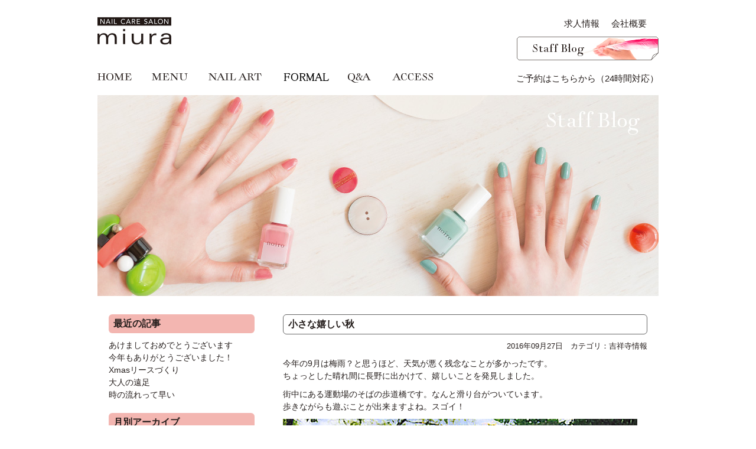

--- FILE ---
content_type: text/html; charset=UTF-8
request_url: http://miuranail.jp/%E5%90%89%E7%A5%A5%E5%AF%BA%E6%83%85%E5%A0%B1/%E5%B0%8F%E3%81%95%E3%81%AA%E5%AC%89%E3%81%97%E3%81%84%E7%A7%8B/
body_size: 5568
content:
<!DOCTYPE html PUBLIC "-//W3C//DTD XHTML 1.0 Transitional//EN" "http://www.w3.org/TR/xhtml1/DTD/xhtml1-transitional.dtd">
<html xmlns="http://www.w3.org/1999/xhtml">
<head>
<meta http-equiv="Content-Type" content="text/html; charset=UTF-8" />
<title>小さな嬉しい秋 | miuranail.jp</title>

<!-- All in One SEO Pack 2.3.4.2 by Michael Torbert of Semper Fi Web Design[247,270] -->
<meta name="description" itemprop="description" content="今年の9月は梅雨？と思うほど、天気が悪く残念なことが多かったです。 ちょっとした晴れ間に長野に出かけて、嬉しいことを発見しました。 街中にある運動場のそばの歩道橋です。なんと滑り台がついています。 歩きながらも遊ぶことが出来ますよね。スゴイ！ 山荘に戻ると、巣から落ちてしまったと思われるシジュウ" />

<link rel="canonical" href="http://miuranail.jp/%e5%90%89%e7%a5%a5%e5%af%ba%e6%83%85%e5%a0%b1/%e5%b0%8f%e3%81%95%e3%81%aa%e5%ac%89%e3%81%97%e3%81%84%e7%a7%8b/" />
		<script type="text/javascript">
		  var _gaq = _gaq || [];
		  _gaq.push(['_setAccount', 'UA-13149222-1']);
		  _gaq.push(['_trackPageview']);
		  (function() {
		    var ga = document.createElement('script'); ga.type = 'text/javascript'; ga.async = true;
			ga.src = ('https:' == document.location.protocol ? 'https://ssl' : 'http://www') + '.google-analytics.com/ga.js';
		    var s = document.getElementsByTagName('script')[0]; s.parentNode.insertBefore(ga, s);
		  })();
		</script>
<!-- /all in one seo pack -->
<link rel="alternate" type="application/rss+xml" title="miuranail.jp &raquo; 小さな嬉しい秋 のコメントのフィード" href="http://miuranail.jp/%e5%90%89%e7%a5%a5%e5%af%ba%e6%83%85%e5%a0%b1/%e5%b0%8f%e3%81%95%e3%81%aa%e5%ac%89%e3%81%97%e3%81%84%e7%a7%8b/feed/" />
		<script type="text/javascript">
			window._wpemojiSettings = {"baseUrl":"http:\/\/s.w.org\/images\/core\/emoji\/72x72\/","ext":".png","source":{"concatemoji":"http:\/\/miuranail.jp\/wp-includes\/js\/wp-emoji-release.min.js?ver=4.3.34"}};
			!function(e,n,t){var a;function o(e){var t=n.createElement("canvas"),a=t.getContext&&t.getContext("2d");return!(!a||!a.fillText)&&(a.textBaseline="top",a.font="600 32px Arial","flag"===e?(a.fillText(String.fromCharCode(55356,56812,55356,56807),0,0),3e3<t.toDataURL().length):(a.fillText(String.fromCharCode(55357,56835),0,0),0!==a.getImageData(16,16,1,1).data[0]))}function i(e){var t=n.createElement("script");t.src=e,t.type="text/javascript",n.getElementsByTagName("head")[0].appendChild(t)}t.supports={simple:o("simple"),flag:o("flag")},t.DOMReady=!1,t.readyCallback=function(){t.DOMReady=!0},t.supports.simple&&t.supports.flag||(a=function(){t.readyCallback()},n.addEventListener?(n.addEventListener("DOMContentLoaded",a,!1),e.addEventListener("load",a,!1)):(e.attachEvent("onload",a),n.attachEvent("onreadystatechange",function(){"complete"===n.readyState&&t.readyCallback()})),(a=t.source||{}).concatemoji?i(a.concatemoji):a.wpemoji&&a.twemoji&&(i(a.twemoji),i(a.wpemoji)))}(window,document,window._wpemojiSettings);
		</script>
		<style type="text/css">
img.wp-smiley,
img.emoji {
	display: inline !important;
	border: none !important;
	box-shadow: none !important;
	height: 1em !important;
	width: 1em !important;
	margin: 0 .07em !important;
	vertical-align: -0.1em !important;
	background: none !important;
	padding: 0 !important;
}
</style>
<link rel="EditURI" type="application/rsd+xml" title="RSD" href="http://miuranail.jp/xmlrpc.php?rsd" />
<link rel="wlwmanifest" type="application/wlwmanifest+xml" href="http://miuranail.jp/wp-includes/wlwmanifest.xml" /> 
<link rel='prev' title='素敵な色たち' href='http://miuranail.jp/%e5%90%89%e7%a5%a5%e5%af%ba%e6%83%85%e5%a0%b1/%e7%b4%a0%e6%95%b5%e3%81%aa%e8%89%b2%e3%81%9f%e3%81%a1/' />
<link rel='next' title='秋のフラワーアレンジメント' href='http://miuranail.jp/%e5%90%89%e7%a5%a5%e5%af%ba%e6%83%85%e5%a0%b1/%e7%a7%8b%e3%81%ae%e3%83%95%e3%83%a9%e3%83%af%e3%83%bc%e3%82%a2%e3%83%ac%e3%83%b3%e3%82%b8%e3%83%a1%e3%83%b3%e3%83%88/' />
<meta name="generator" content="WordPress 4.3.34" />
<link rel='shortlink' href='http://miuranail.jp/?p=1170' />
<meta name="keywords" content="吉祥寺,ネイル,ネイルサロン,ジェルネイル,ペディキュア,ハンドケア,フットケア,ハンドトリートメント,フットトリートメント,爪の悩み,爪のトラブル,ゲルマニウム手足温浴,nail,salon,nailbase" />
<meta name="viewport" content="width=device-width" />
<link rel="stylesheet" type="text/css" href="http://miuranail.jp/wp-content/themes/miuranail/common/css/reset.css" media="all" />
<link rel="stylesheet" type="text/css" href="http://miuranail.jp/wp-content/themes/miuranail/common/css/fonts.css" media="all" />
<link rel="stylesheet" type="text/css" href="http://miuranail.jp/wp-content/themes/miuranail/common/css/style.css" media="all" />

<link rel="stylesheet" href="http://miuranail.jp/wp-content/themes/miuranail/blog/index.css" media="screen" type="text/css" />


<script type="text/javascript" src="http://miuranail.jp/wp-content/themes/miuranail/common/js/jquery-1.11.3.min.js"></script>
<script type="text/javascript" src="http://miuranail.jp/wp-content/themes/miuranail/common/js/jquery.heightLine.js"></script>
<!--[if lt IE 9]>
<script src="http://css3-mediaqueries-js.googlecode.com/svn/trunk/css3-mediaqueries.js"></script>
<![endif]-->
<!--[if (gte IE 6)&(lte IE 8)]>
<script type="text/javascript" src="common/js/selectivizr.js"></script>
<![endif]-->
<script type="text/javascript" src="http://miuranail.jp/wp-content/themes/miuranail/common/js/common.js"></script>



<!-- lightbox -->
<link rel="stylesheet" type="text/css" href="http://miuranail.jp/wp-content/themes/miuranail/lightbox/jquery.fs.boxer.css" media="all" />
<script type="text/javascript" src="http://miuranail.jp/wp-content/themes/miuranail/lightbox/jquery.fs.boxer.min.js"></script>
<script type="text/javascript">
$(function(){
	$(".boxer").boxer();
});
</script>

</head>

<body>
<div id="container" class="clearfix">
	<div id="header">
		<h1><a href="http://miuranail.jp//"><img src="http://miuranail.jp/wp-content/themes/miuranail/common/img/logo.gif" alt="ネイルケアサロンミウラ" /></a></h1>
		<div class="sp_menu">
			<p class="reserve"><a href="http://miuranail.jp//reserve/" target="_blank"><img src="http://miuranail.jp/wp-content/themes/miuranail/common/img/btn_sp_reserve.gif" /></a></p>
			<p class="open_menu"><img src="http://miuranail.jp/wp-content/themes/miuranail/common/img/btn_open_menu.gif" /></p>
		</div>
		<div class="gmenu">
			<ul class="mainmenu clearfix">
				<li><a href="http://miuranail.jp//">HOME</a></li>
				<li>
					<a href="http://miuranail.jp/hand/">MENU</a>
					<div class="submenu">
						<p><a href="http://miuranail.jp/hand/">手のお手入れ</a></p>
						<p><a href="http://miuranail.jp/foot/">足のお手入れ</a></p>
						<p><a href="http://miuranail.jp/treatment/">トリートメント</a></p>
						<p><a href="http://miuranail.jp/spa/">Hand &amp; Foot SPA</a></p>
						<p><a href="http://miuranail.jp/trouble/">トラブルのある方へ</a></p>
					</div>
				</li>
				<li><a href="http://miuranail.jp/nailart/">NAIL ART</a></li>
				<li><a href="http://miuranail.jp/bridal/">FORMAL</a></li>
				<li><a href="http://miuranail.jp/qa/">Q&amp;A</a></li>
				<li><a href="http://miuranail.jp/access/">ACCESS</a></li>
			</ul>
			<ul class="reserve clearfix">
				<li><a href="http://miuranail.jp/reserve/" target="_blank">ご予約はこちらから（24時間対応）</a></li>
			</ul>
			<ul class="blog clearfix">
				<li><a href="http://miuranail.jp/category/blog/" target="_blank">Staff Blog</a></li>
			</ul>
			<ul class="company clearfix">
				<li><a href="http://miuranail.jp/recruit/">求人情報</a></li>
				<li><a href="http://miuranail.jp/company/">会社概要</a></li>
			</ul>
		</div>
	</div>
<div id="main_image">
		<h2><img src="http://miuranail.jp/wp-content/themes/miuranail/blog/img/blog_ichiran_main.jpg" /></h2>
	</div>
	<div id="mainArea" class="clearfix">
		<div class="blog_Lbox">
                        <div>
			<h3>最近の記事</h3>
			  <ul>
                             
                            							        <li><a href="http://miuranail.jp/%e5%90%89%e7%a5%a5%e5%af%ba%e6%83%85%e5%a0%b1/%e3%81%82%e3%81%91%e3%81%be%e3%81%97%e3%81%a6%e3%81%8a%e3%82%81%e3%81%a7%e3%81%a8%e3%81%86%e3%81%94%e3%81%96%e3%81%84%e3%81%be%e3%81%99/">あけましておめでとうございます</a></li>
		         			        <li><a href="http://miuranail.jp/%e5%90%89%e7%a5%a5%e5%af%ba%e6%83%85%e5%a0%b1/%e4%bb%8a%e5%b9%b4%e3%82%82%e3%81%82%e3%82%8a%e3%81%8c%e3%81%a8%e3%81%86%e3%81%94%e3%81%96%e3%81%84%e3%81%be%e3%81%97%e3%81%9f%ef%bc%81/">今年もありがとうございました！</a></li>
		         			        <li><a href="http://miuranail.jp/%e5%90%89%e7%a5%a5%e5%af%ba%e6%83%85%e5%a0%b1/xmas%e3%83%aa%e3%83%bc%e3%82%b9%e3%81%a5%e3%81%8f%e3%82%8a/">Xmasリースづくり</a></li>
		         			        <li><a href="http://miuranail.jp/%e5%90%89%e7%a5%a5%e5%af%ba%e6%83%85%e5%a0%b1/%e5%a4%a7%e4%ba%ba%e3%81%ae%e9%81%a0%e8%b6%b3/">大人の遠足</a></li>
		         			        <li><a href="http://miuranail.jp/%e5%90%89%e7%a5%a5%e5%af%ba%e6%83%85%e5%a0%b1/%e6%99%82%e3%81%ae%e6%b5%81%e3%82%8c%e3%81%a3%e3%81%a6%e6%97%a9%e3%81%84/">時の流れって早い</a></li>
		         								            </ul>
			</div>
			
			<div>
				<h3>月別アーカイブ</h3>
				<ul>
					<li><a href='http://miuranail.jp/2026/01/'>2026年1月</a>&nbsp;(1)</li>
	<li><a href='http://miuranail.jp/2025/12/'>2025年12月</a>&nbsp;(2)</li>
	<li><a href='http://miuranail.jp/2025/11/'>2025年11月</a>&nbsp;(2)</li>
	<li><a href='http://miuranail.jp/2025/10/'>2025年10月</a>&nbsp;(2)</li>
	<li><a href='http://miuranail.jp/2025/09/'>2025年9月</a>&nbsp;(2)</li>
	<li><a href='http://miuranail.jp/2025/08/'>2025年8月</a>&nbsp;(2)</li>
	<li><a href='http://miuranail.jp/2025/07/'>2025年7月</a>&nbsp;(2)</li>
	<li><a href='http://miuranail.jp/2025/06/'>2025年6月</a>&nbsp;(2)</li>
	<li><a href='http://miuranail.jp/2025/05/'>2025年5月</a>&nbsp;(2)</li>
	<li><a href='http://miuranail.jp/2025/04/'>2025年4月</a>&nbsp;(1)</li>
	<li><a href='http://miuranail.jp/2025/03/'>2025年3月</a>&nbsp;(3)</li>
	<li><a href='http://miuranail.jp/2025/02/'>2025年2月</a>&nbsp;(2)</li>
	<li><a href='http://miuranail.jp/2025/01/'>2025年1月</a>&nbsp;(2)</li>
	<li><a href='http://miuranail.jp/2024/12/'>2024年12月</a>&nbsp;(2)</li>
	<li><a href='http://miuranail.jp/2024/11/'>2024年11月</a>&nbsp;(2)</li>
	<li><a href='http://miuranail.jp/2024/10/'>2024年10月</a>&nbsp;(2)</li>
	<li><a href='http://miuranail.jp/2024/09/'>2024年9月</a>&nbsp;(2)</li>
	<li><a href='http://miuranail.jp/2024/08/'>2024年8月</a>&nbsp;(2)</li>
	<li><a href='http://miuranail.jp/2024/07/'>2024年7月</a>&nbsp;(2)</li>
	<li><a href='http://miuranail.jp/2024/06/'>2024年6月</a>&nbsp;(2)</li>
	<li><a href='http://miuranail.jp/2024/05/'>2024年5月</a>&nbsp;(2)</li>
	<li><a href='http://miuranail.jp/2024/04/'>2024年4月</a>&nbsp;(2)</li>
	<li><a href='http://miuranail.jp/2024/03/'>2024年3月</a>&nbsp;(2)</li>
	<li><a href='http://miuranail.jp/2024/02/'>2024年2月</a>&nbsp;(2)</li>
	<li><a href='http://miuranail.jp/2024/01/'>2024年1月</a>&nbsp;(2)</li>
	<li><a href='http://miuranail.jp/2023/12/'>2023年12月</a>&nbsp;(2)</li>
	<li><a href='http://miuranail.jp/2023/11/'>2023年11月</a>&nbsp;(2)</li>
	<li><a href='http://miuranail.jp/2023/10/'>2023年10月</a>&nbsp;(2)</li>
	<li><a href='http://miuranail.jp/2023/09/'>2023年9月</a>&nbsp;(1)</li>
	<li><a href='http://miuranail.jp/2023/08/'>2023年8月</a>&nbsp;(3)</li>
	<li><a href='http://miuranail.jp/2023/07/'>2023年7月</a>&nbsp;(2)</li>
	<li><a href='http://miuranail.jp/2023/06/'>2023年6月</a>&nbsp;(2)</li>
	<li><a href='http://miuranail.jp/2023/05/'>2023年5月</a>&nbsp;(2)</li>
	<li><a href='http://miuranail.jp/2023/04/'>2023年4月</a>&nbsp;(2)</li>
	<li><a href='http://miuranail.jp/2023/03/'>2023年3月</a>&nbsp;(2)</li>
	<li><a href='http://miuranail.jp/2023/02/'>2023年2月</a>&nbsp;(2)</li>
	<li><a href='http://miuranail.jp/2023/01/'>2023年1月</a>&nbsp;(2)</li>
	<li><a href='http://miuranail.jp/2022/12/'>2022年12月</a>&nbsp;(2)</li>
	<li><a href='http://miuranail.jp/2022/11/'>2022年11月</a>&nbsp;(2)</li>
	<li><a href='http://miuranail.jp/2022/10/'>2022年10月</a>&nbsp;(2)</li>
	<li><a href='http://miuranail.jp/2022/09/'>2022年9月</a>&nbsp;(2)</li>
	<li><a href='http://miuranail.jp/2022/08/'>2022年8月</a>&nbsp;(2)</li>
	<li><a href='http://miuranail.jp/2022/07/'>2022年7月</a>&nbsp;(2)</li>
	<li><a href='http://miuranail.jp/2022/06/'>2022年6月</a>&nbsp;(2)</li>
	<li><a href='http://miuranail.jp/2022/05/'>2022年5月</a>&nbsp;(2)</li>
	<li><a href='http://miuranail.jp/2022/04/'>2022年4月</a>&nbsp;(2)</li>
	<li><a href='http://miuranail.jp/2022/03/'>2022年3月</a>&nbsp;(2)</li>
	<li><a href='http://miuranail.jp/2022/02/'>2022年2月</a>&nbsp;(2)</li>
	<li><a href='http://miuranail.jp/2022/01/'>2022年1月</a>&nbsp;(2)</li>
	<li><a href='http://miuranail.jp/2021/12/'>2021年12月</a>&nbsp;(2)</li>
	<li><a href='http://miuranail.jp/2021/11/'>2021年11月</a>&nbsp;(2)</li>
	<li><a href='http://miuranail.jp/2021/10/'>2021年10月</a>&nbsp;(2)</li>
	<li><a href='http://miuranail.jp/2021/09/'>2021年9月</a>&nbsp;(2)</li>
	<li><a href='http://miuranail.jp/2021/08/'>2021年8月</a>&nbsp;(2)</li>
	<li><a href='http://miuranail.jp/2021/07/'>2021年7月</a>&nbsp;(2)</li>
	<li><a href='http://miuranail.jp/2021/06/'>2021年6月</a>&nbsp;(2)</li>
	<li><a href='http://miuranail.jp/2021/05/'>2021年5月</a>&nbsp;(2)</li>
	<li><a href='http://miuranail.jp/2021/04/'>2021年4月</a>&nbsp;(2)</li>
	<li><a href='http://miuranail.jp/2021/03/'>2021年3月</a>&nbsp;(2)</li>
	<li><a href='http://miuranail.jp/2021/02/'>2021年2月</a>&nbsp;(2)</li>
	<li><a href='http://miuranail.jp/2021/01/'>2021年1月</a>&nbsp;(2)</li>
	<li><a href='http://miuranail.jp/2020/12/'>2020年12月</a>&nbsp;(3)</li>
	<li><a href='http://miuranail.jp/2020/11/'>2020年11月</a>&nbsp;(2)</li>
	<li><a href='http://miuranail.jp/2020/10/'>2020年10月</a>&nbsp;(2)</li>
	<li><a href='http://miuranail.jp/2020/09/'>2020年9月</a>&nbsp;(2)</li>
	<li><a href='http://miuranail.jp/2020/08/'>2020年8月</a>&nbsp;(2)</li>
	<li><a href='http://miuranail.jp/2020/07/'>2020年7月</a>&nbsp;(2)</li>
	<li><a href='http://miuranail.jp/2020/06/'>2020年6月</a>&nbsp;(3)</li>
	<li><a href='http://miuranail.jp/2020/05/'>2020年5月</a>&nbsp;(2)</li>
	<li><a href='http://miuranail.jp/2020/04/'>2020年4月</a>&nbsp;(2)</li>
	<li><a href='http://miuranail.jp/2020/03/'>2020年3月</a>&nbsp;(2)</li>
	<li><a href='http://miuranail.jp/2020/02/'>2020年2月</a>&nbsp;(2)</li>
	<li><a href='http://miuranail.jp/2020/01/'>2020年1月</a>&nbsp;(3)</li>
	<li><a href='http://miuranail.jp/2019/12/'>2019年12月</a>&nbsp;(2)</li>
	<li><a href='http://miuranail.jp/2019/11/'>2019年11月</a>&nbsp;(1)</li>
	<li><a href='http://miuranail.jp/2019/10/'>2019年10月</a>&nbsp;(2)</li>
	<li><a href='http://miuranail.jp/2019/09/'>2019年9月</a>&nbsp;(2)</li>
	<li><a href='http://miuranail.jp/2019/08/'>2019年8月</a>&nbsp;(2)</li>
	<li><a href='http://miuranail.jp/2019/07/'>2019年7月</a>&nbsp;(2)</li>
	<li><a href='http://miuranail.jp/2019/06/'>2019年6月</a>&nbsp;(2)</li>
	<li><a href='http://miuranail.jp/2019/05/'>2019年5月</a>&nbsp;(2)</li>
	<li><a href='http://miuranail.jp/2019/04/'>2019年4月</a>&nbsp;(1)</li>
	<li><a href='http://miuranail.jp/2019/03/'>2019年3月</a>&nbsp;(2)</li>
	<li><a href='http://miuranail.jp/2019/02/'>2019年2月</a>&nbsp;(2)</li>
	<li><a href='http://miuranail.jp/2019/01/'>2019年1月</a>&nbsp;(2)</li>
	<li><a href='http://miuranail.jp/2018/12/'>2018年12月</a>&nbsp;(1)</li>
	<li><a href='http://miuranail.jp/2018/11/'>2018年11月</a>&nbsp;(2)</li>
	<li><a href='http://miuranail.jp/2018/10/'>2018年10月</a>&nbsp;(2)</li>
	<li><a href='http://miuranail.jp/2018/09/'>2018年9月</a>&nbsp;(1)</li>
	<li><a href='http://miuranail.jp/2018/08/'>2018年8月</a>&nbsp;(2)</li>
	<li><a href='http://miuranail.jp/2018/07/'>2018年7月</a>&nbsp;(1)</li>
	<li><a href='http://miuranail.jp/2018/06/'>2018年6月</a>&nbsp;(1)</li>
	<li><a href='http://miuranail.jp/2018/05/'>2018年5月</a>&nbsp;(2)</li>
	<li><a href='http://miuranail.jp/2018/04/'>2018年4月</a>&nbsp;(2)</li>
	<li><a href='http://miuranail.jp/2018/03/'>2018年3月</a>&nbsp;(2)</li>
	<li><a href='http://miuranail.jp/2018/02/'>2018年2月</a>&nbsp;(1)</li>
	<li><a href='http://miuranail.jp/2018/01/'>2018年1月</a>&nbsp;(1)</li>
	<li><a href='http://miuranail.jp/2017/12/'>2017年12月</a>&nbsp;(2)</li>
	<li><a href='http://miuranail.jp/2017/11/'>2017年11月</a>&nbsp;(1)</li>
	<li><a href='http://miuranail.jp/2017/10/'>2017年10月</a>&nbsp;(2)</li>
	<li><a href='http://miuranail.jp/2017/09/'>2017年9月</a>&nbsp;(1)</li>
	<li><a href='http://miuranail.jp/2017/08/'>2017年8月</a>&nbsp;(2)</li>
	<li><a href='http://miuranail.jp/2017/07/'>2017年7月</a>&nbsp;(2)</li>
	<li><a href='http://miuranail.jp/2017/06/'>2017年6月</a>&nbsp;(1)</li>
	<li><a href='http://miuranail.jp/2017/05/'>2017年5月</a>&nbsp;(2)</li>
	<li><a href='http://miuranail.jp/2017/04/'>2017年4月</a>&nbsp;(1)</li>
	<li><a href='http://miuranail.jp/2017/03/'>2017年3月</a>&nbsp;(2)</li>
	<li><a href='http://miuranail.jp/2017/02/'>2017年2月</a>&nbsp;(2)</li>
	<li><a href='http://miuranail.jp/2017/01/'>2017年1月</a>&nbsp;(2)</li>
	<li><a href='http://miuranail.jp/2016/12/'>2016年12月</a>&nbsp;(2)</li>
	<li><a href='http://miuranail.jp/2016/11/'>2016年11月</a>&nbsp;(2)</li>
	<li><a href='http://miuranail.jp/2016/10/'>2016年10月</a>&nbsp;(2)</li>
	<li><a href='http://miuranail.jp/2016/09/'>2016年9月</a>&nbsp;(2)</li>
	<li><a href='http://miuranail.jp/2016/08/'>2016年8月</a>&nbsp;(2)</li>
	<li><a href='http://miuranail.jp/2016/07/'>2016年7月</a>&nbsp;(1)</li>
	<li><a href='http://miuranail.jp/2016/06/'>2016年6月</a>&nbsp;(2)</li>
	<li><a href='http://miuranail.jp/2016/05/'>2016年5月</a>&nbsp;(2)</li>
	<li><a href='http://miuranail.jp/2016/04/'>2016年4月</a>&nbsp;(2)</li>
	<li><a href='http://miuranail.jp/2016/03/'>2016年3月</a>&nbsp;(2)</li>
	<li><a href='http://miuranail.jp/2016/02/'>2016年2月</a>&nbsp;(2)</li>
	<li><a href='http://miuranail.jp/2016/01/'>2016年1月</a>&nbsp;(2)</li>
	<li><a href='http://miuranail.jp/2015/12/'>2015年12月</a>&nbsp;(1)</li>
	<li><a href='http://miuranail.jp/2015/11/'>2015年11月</a>&nbsp;(2)</li>
	<li><a href='http://miuranail.jp/2015/10/'>2015年10月</a>&nbsp;(2)</li>
	<li><a href='http://miuranail.jp/2015/09/'>2015年9月</a>&nbsp;(2)</li>
	<li><a href='http://miuranail.jp/2015/08/'>2015年8月</a>&nbsp;(2)</li>
	<li><a href='http://miuranail.jp/2015/07/'>2015年7月</a>&nbsp;(2)</li>
	<li><a href='http://miuranail.jp/2015/06/'>2015年6月</a>&nbsp;(2)</li>
	<li><a href='http://miuranail.jp/2015/05/'>2015年5月</a>&nbsp;(2)</li>
	<li><a href='http://miuranail.jp/2015/04/'>2015年4月</a>&nbsp;(1)</li>
	<li><a href='http://miuranail.jp/2015/03/'>2015年3月</a>&nbsp;(2)</li>
	<li><a href='http://miuranail.jp/2015/02/'>2015年2月</a>&nbsp;(2)</li>
	<li><a href='http://miuranail.jp/2015/01/'>2015年1月</a>&nbsp;(2)</li>
	<li><a href='http://miuranail.jp/2014/12/'>2014年12月</a>&nbsp;(1)</li>
	<li><a href='http://miuranail.jp/2014/11/'>2014年11月</a>&nbsp;(2)</li>
	<li><a href='http://miuranail.jp/2014/10/'>2014年10月</a>&nbsp;(1)</li>
	<li><a href='http://miuranail.jp/2014/09/'>2014年9月</a>&nbsp;(1)</li>
	<li><a href='http://miuranail.jp/2014/08/'>2014年8月</a>&nbsp;(1)</li>
	<li><a href='http://miuranail.jp/2014/07/'>2014年7月</a>&nbsp;(1)</li>
	<li><a href='http://miuranail.jp/2014/06/'>2014年6月</a>&nbsp;(2)</li>
	<li><a href='http://miuranail.jp/2014/05/'>2014年5月</a>&nbsp;(1)</li>
	<li><a href='http://miuranail.jp/2014/04/'>2014年4月</a>&nbsp;(1)</li>
	<li><a href='http://miuranail.jp/2014/03/'>2014年3月</a>&nbsp;(1)</li>
				</ul>
			</div>
		</div>                  <div class="blog_Rbox">
                                							 <h3 class="tit_name"> 小さな嬉しい秋</h3>
			 <p class="tit_blog">2016年09月27日　カテゴリ：<a href="http://miuranail.jp/category/%e5%90%89%e7%a5%a5%e5%af%ba%e6%83%85%e5%a0%b1/" rel="category tag">吉祥寺情報</a></p>
			 <div class="blogBody">
			  <p>今年の9月は梅雨？と思うほど、天気が悪く残念なことが多かったです。<br />
ちょっとした晴れ間に長野に出かけて、嬉しいことを発見しました。</p>
<p>街中にある運動場のそばの歩道橋です。なんと滑り台がついています。<br />
歩きながらも遊ぶことが出来ますよね。スゴイ！</p>
<p><img src="http://miuranail.jp/wp-content/uploads/2016/09/1097.jpg" alt="1097" width="600" height="800" class="alignnone size-full wp-image-1166" /></p>
<p>山荘に戻ると、巣から落ちてしまったと思われるシジュウカラの赤ちゃんが、部屋に入って出られない様子です。<br />
そおっと、手に乗せるとしばらくじっとしています。<br />
丸々太っちょです。以前酉年の私に、親しい友人が「なんだか鳥に似てるよね。」<br />
と言われたことを思い出しました。<br />
その後飛んで行ってしまったのですが、元気に育ってくれるか心配です。</p>
<p><img src="http://miuranail.jp/wp-content/uploads/2016/09/1098.jpg" alt="1098" width="600" height="600" class="alignnone size-full wp-image-1167" /></p>
<p>そして、待望の子犬が我が家に仲間入りしました。<br />
8月生まれの雄の八（ハチ）です。クロ姉ちゃんと仲良く出来るかな？<br />
昨日来たばかりでとっても不安そう。頑張れ！</p>
<p><img src="http://miuranail.jp/wp-content/uploads/2016/09/1099.jpg" alt="1099" width="600" height="450" class="alignnone size-full wp-image-1168" /></p>
<p>miura</p>
			  
			 </div>
			  				
			 
			 

		</div>
		
	</div>

 			
<div class="footbnr">
	<a href="https://www.yamano-hd.com" target="_blank"><img src="http://miuranail.jp/wp-content/themes/miuranail/common/img/bnr_yamano_hd.jpg" /></a>
	<a href="https://www.my-style.co.jp" target="_blank"><img src="http://miuranail.jp/wp-content/themes/miuranail/common/img/bnr_mystyle.jpg" /></a>
	<a href="https://www.kimono-net.com" target="_blank"><img src="http://miuranail.jp/wp-content/themes/miuranail/common/img/bnr_kimono_ai.jpg" /></a>
</div>

<div id="footlink">
	<p class="reserve"><a href="http://miuranail.jp/reserve/" target="_blank">ご予約はこちらから（24時間対応）</a></p>
	<p class="pagetop"><a href="#container">ページトップに戻る</a></p>
</div>

	<div id="footer">
		<address>Copyright NAIL CARE SALON miura Allright reserved.</address>
	</div>
	
	
	
</div>

<script type="text/javascript">
var gaJsHost = (("https:" == document.location.protocol) ? "https://ssl." :
"http://www.");
document.write(unescape("%3Cscript src='" + gaJsHost +
"google-analytics.com/ga.js' type='text/javascript'%3E%3C/script%3E"));
</script>
<script type="text/javascript">
try {
var pageTracker = _gat._getTracker("UA-13149222-1");
pageTracker._trackPageview();
} catch(err) {}
</script>

</body>
</html>

--- FILE ---
content_type: application/javascript
request_url: http://miuranail.jp/wp-content/themes/miuranail/common/js/common.js
body_size: 599
content:
$(document).ready(function(){

	//scroll
	$('a[href^=#]').click(function() {
      var speed = 1000;
      var href= $(this).attr("href");
      var target = $(href == "#" || href == "" ? 'html' : href);
      var position = target.offset().top;
      $('html, body').animate({scrollTop:position}, speed, 'swing');
      return false;
	});
	
	//smartRollover
	var images = $("a[href] > img");
	for(var i=0; i < images.size(); i++) {
		if(images.eq(i).attr("src").match("_off.")) {
			$("a[href] > img").eq(i).hover(function() {
				$(this).attr('src', $(this).attr("src").replace("_off.", "_on."));
			}, function() {
				$(this).attr('src', $(this).attr("src").replace("_on.", "_off."));
			});
		}
	}
	
	//メニュー表示・非表示
	$('.open_menu').click(function() {
		if($('#header .gmenu').is(':visible')) {
			$('#header .gmenu').slideUp(300);
		} else {
			$('#header .gmenu').slideDown(300);
		}
		return false;
	});
	
	// blogアーカイブ開閉
	$('.blog_Lbox h3').click(function() {
		$(this).next("ul").toggle();
	});
	
	// 高さ調整
	$("#mainArea .reserve .shops .shop .text").heightLine();
});